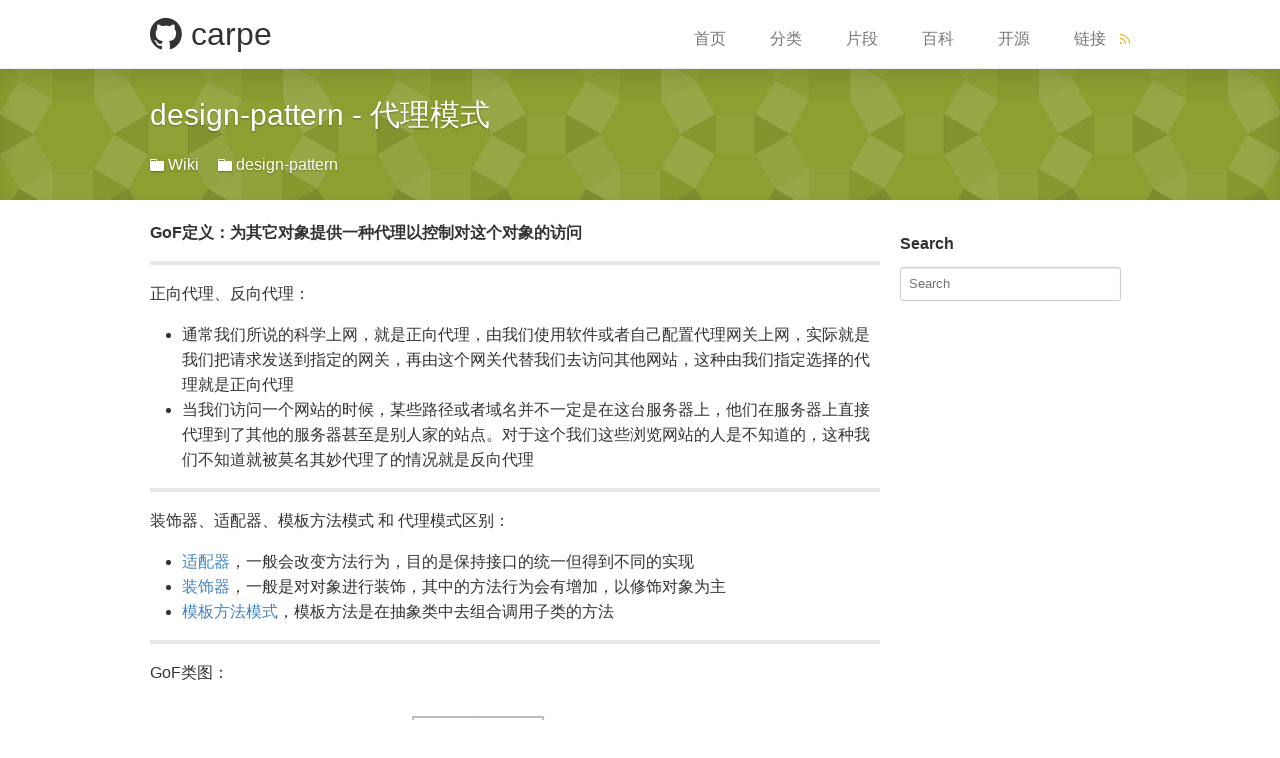

--- FILE ---
content_type: text/html; charset=utf-8
request_url: https://carpedx.com/wiki/design-pattern-proxy/
body_size: 3380
content:
<!DOCTYPE html><html lang="zh-cmn-Hans" prefix="og: http://ogp.me/ns#" class="han-init"><head><meta charset="utf-8"><meta http-equiv="X-UA-Compatible" content="IE=edge"><meta name="viewport" content="width=device-width, initial-scale=1, maximum-scale=1" /><title>代理模式 &mdash; carpe</title><link rel="stylesheet" href="https://carpedx.com/assets/vendor/primer-css/css/primer.css"><link rel="stylesheet" href="https://carpedx.com/assets/css/components/collection.css"><link rel="stylesheet" href="https://carpedx.com/assets/css/components/repo-card.css"><link rel="stylesheet" href="https://carpedx.com/assets/css/sections/repo-list.css"><link rel="stylesheet" href="https://carpedx.com/assets/css/components/boxed-group.css"><link rel="stylesheet" href="https://carpedx.com/assets/css/globals/common.css"><link rel="stylesheet" href="https://carpedx.com/assets/css/globals/responsive.css"><link rel="stylesheet" href="https://carpedx.com/assets/css/posts/index.css"><link rel="stylesheet" href="https://carpedx.com/assets/vendor/octicons/octicons/octicons.css"><link rel="stylesheet" href="https://mazhuang.org/rouge-themes/dist/github.css"><link rel="canonical" href="https://carpedx.com/wiki/design-pattern-proxy/"><link rel="alternate" type="application/atom+xml" title="carpe" href="https://carpedx.com/feed.xml"><link rel="shortcut icon" href="https://carpedx.com/favicon.ico"><meta property="og:title" content="代理模式"><meta name="keywords" content="design-pattern"><meta name="og:keywords" content="design-pattern"><meta name="description" content="GoF定义：为其它对象提供一种代理以控制对这个对象的访问"><meta name="og:description" content="GoF定义：为其它对象提供一种代理以控制对这个对象的访问"><meta property="og:url" content="https://carpedx.com/wiki/design-pattern-proxy/"><meta property="og:site_name" content="carpe"><meta property="og:type" content="article"><meta property="og:locale" content="zh_CN" /><meta property="article:published_time" content="2025-07-20"> <script src="https://carpedx.com/assets/vendor/jquery/dist/jquery.min.js"></script> <script src="https://carpedx.com/assets/js/main.js"></script></head><body class="" data-mz=""><header class="site-header"><div class="container"><h1><a href="https://carpedx.com/" title="carpe"><span class="octicon octicon-mark-github"></span> carpe</a></h1><button class="collapsed mobile-visible" type="button" onclick="toggleMenu();"> <span class="icon-bar"></span> <span class="icon-bar"></span> <span class="icon-bar"></span> </button><nav class="site-header-nav" role="navigation"> <a href="https://carpedx.com/" class="site-header-nav-item" target="" title="首页">首页</a> <a href="https://carpedx.com/categories/" class="site-header-nav-item" target="" title="分类">分类</a> <a href="https://carpedx.com/fragments/" class="site-header-nav-item" target="" title="片段">片段</a> <a href="https://carpedx.com/wiki/" class="site-header-nav-item" target="" title="百科">百科</a> <a href="https://carpedx.com/open-source/" class="mobile-hidden site-header-nav-item" target="" title="开源">开源</a> <a href="https://carpedx.com/links/" class="mobile-hidden site-header-nav-item" target="" title="链接">链接</a> <a class="mobile-hidden" href="https://carpedx.com/feed.xml"><span class="octicon octicon-rss" style="color:orange;"></span></a></nav></div></header><section class="collection-head small geopattern" data-pattern-id="代理模式"><div class="container"><div class="columns"><div class="column three-fourths"><div class="collection-title"><h1 class="collection-header">design-pattern - 代理模式</h1><div class="collection-info"> <span class="meta-info"> <span class="octicon octicon-file-directory"></span> <a href="https://carpedx.com/wiki/" title="Wiki">Wiki</a> </span> <span class="meta-info"> <span class="octicon octicon-file-directory"></span> <a href="https://carpedx.com/wiki/#design-pattern" title="design-pattern">design-pattern</a> </span></div></div></div><div class="column one-fourth mobile-hidden"></div></div></div></section><section class="container content"><div class="columns"><div class="column three-fourths" ><article class="article-content markdown-body"><p><strong>GoF定义：为其它对象提供一种代理以控制对这个对象的访问</strong></p><hr /><p>正向代理、反向代理：</p><ul><li>通常我们所说的科学上网，就是正向代理，由我们使用软件或者自己配置代理网关上网，实际就是我们把请求发送到指定的网关，再由这个网关代替我们去访问其他网站，这种由我们指定选择的代理就是正向代理</li><li>当我们访问一个网站的时候，某些路径或者域名并不一定是在这台服务器上，他们在服务器上直接代理到了其他的服务器甚至是别人家的站点。对于这个我们这些浏览网站的人是不知道的，这种我们不知道就被莫名其妙代理了的情况就是反向代理</li></ul><hr /><p>装饰器、适配器、模板方法模式 和 代理模式区别：</p><ul><li><a href="https://carpedx.com/wiki/design-pattern-adapter/">适配器</a>，一般会改变方法行为，目的是保持接口的统一但得到不同的实现</li><li><a href="https://carpedx.com/wiki/design-pattern-decorator/">装饰器</a>，一般是对对象进行装饰，其中的方法行为会有增加，以修饰对象为主</li><li><a href="https://carpedx.com/wiki/design-pattern-template/">模板方法模式</a>，模板方法是在抽象类中去组合调用子类的方法</li></ul><hr /><p>GoF类图：</p><p><img src="https://carpedx.com/images/wiki/algorithm/design-pattern-proxy_step1.jpg" /></p><p>PHP：</p><div class="language-php highlighter-rouge"><div class="highlight"><pre class="highlight"><code><span class="cp">&lt;?php</span>

<span class="kd">interface</span> <span class="nc">Subject</span>
<span class="p">{</span>
    <span class="k">public</span> <span class="k">function</span> <span class="n">Request</span><span class="p">();</span>
<span class="p">}</span>

<span class="kd">class</span> <span class="nc">RealSubject</span> <span class="kd">implements</span> <span class="nc">Subject</span>
<span class="p">{</span>
    <span class="k">function</span> <span class="n">Request</span><span class="p">()</span>
    <span class="p">{</span>
        <span class="k">echo</span> <span class="s2">"真实的操作"</span><span class="p">,</span> <span class="kc">PHP_EOL</span><span class="p">;</span>
    <span class="p">}</span>
<span class="p">}</span>

<span class="kd">class</span> <span class="nc">Proxy</span> <span class="kd">implements</span> <span class="nc">Subject</span>
<span class="p">{</span>
    <span class="k">private</span> <span class="nv">$realSubject</span><span class="p">;</span>

    <span class="k">public</span> <span class="k">function</span> <span class="n">__construct</span><span class="p">()</span>
    <span class="p">{</span>
        <span class="nv">$this</span><span class="o">-&gt;</span><span class="n">realSubject</span> <span class="o">=</span> <span class="k">new</span> <span class="nc">RealSubject</span><span class="p">();</span>
    <span class="p">}</span>

    <span class="k">public</span> <span class="k">function</span> <span class="n">Request</span><span class="p">()</span>
    <span class="p">{</span>
        <span class="k">echo</span> <span class="s2">"代理的操作"</span><span class="p">,</span> <span class="kc">PHP_EOL</span><span class="p">;</span>
        <span class="nv">$this</span><span class="o">-&gt;</span><span class="n">realSubject</span><span class="o">-&gt;</span><span class="nf">Request</span><span class="p">();</span>
    <span class="p">}</span>
<span class="p">}</span>

<span class="nv">$proxy</span> <span class="o">=</span> <span class="k">new</span> <span class="nc">Proxy</span><span class="p">();</span>
<span class="nv">$proxy</span><span class="o">-&gt;</span><span class="nf">Request</span><span class="p">();</span>
</code></pre></div></div><div style="margin-top:2em;padding:0 1.5em;border:1px solid #d3d3d3;background-color:#deebf7"><h3>文档信息</h3><ul><li>本文作者：<a href="https://carpedx.com" target="_blank">carpe</a></li><li>本文链接：<a href="https://carpedx.com/wiki/design-pattern-proxy/" target="_blank">https://carpedx.com/wiki/design-pattern-proxy/</a></li><li>版权声明：自由转载-非商用-非衍生-保持署名（<a href="http://creativecommons.org/licenses/by-nc-nd/3.0/deed.zh" target="_blank">创意共享3.0许可证</a>）</li></ul></div></article><div class="share"></div><div class="comment"> <script src="https://giscus.app/client.js" data-repo="carpedx/blog-comments" data-repo-id="R_kgDOJ7A8tg" data-category="Announcements" data-category-id="DIC_kwDOJ7A8ts4CX21W" data-mapping="title" data-strict="1" data-reactions-enabled="1" data-emit-metadata="0" data-input-position="top" data-theme="light" data-lang="zh-CN" data-loading="lazy" crossorigin="anonymous" async> </script></div></div><div class="column one-fourth"><h3>Search</h3><div id="site_search"> <input style="width:96%" type="text" id="search_box" placeholder="Search"></div><ul id="search_results" style="font-size:14px;list-style-type:none;padding-top:10px;padding-left:10px;"></ul><script src="https://carpedx.com/assets/js/simple-jekyll-search.min.js"></script> <script type="text/javascript"> SimpleJekyllSearch({ searchInput: document.getElementById('search_box'), resultsContainer: document.getElementById('search_results'), json: 'https://carpedx.com/assets/search_data.json?v=1753013171', searchResultTemplate: '<li><a href="{url}" title="{title}">{title}</a></li>', noResultsText: 'No results found', limit: 10, fuzzy: false, exclude: ['Welcome'] }) </script><h3 class="post-directory-title mobile-hidden">Table of Contents</h3><div id="post-directory-module" class="mobile-hidden"><section class="post-directory"><dl></dl></section></div><script src="https://carpedx.com/assets/js/jquery.toc.js"></script></div></div></section><footer class="container"><div class="site-footer" role="contentinfo"><div class="copyright left mobile-block"> © 2023 <span title="carpe">carpe</span> <a href="javascript:window.scrollTo(0,0)" class="right mobile-visible">TOP</a></div><ul class="site-footer-links right mobile-hidden"><li> <a href="javascript:window.scrollTo(0,0)" >TOP</a></li></ul><a href="https://github.com/carpedx/carpedx.github.io" target="_blank" aria-label="view source code"> <span class="mega-octicon octicon-mark-github" title="GitHub"></span> </a><ul class="site-footer-links mobile-hidden"><li> <a href="https://carpedx.com/" title="首页" target="">首页</a></li><li> <a href="https://carpedx.com/categories/" title="分类" target="">分类</a></li><li> <a href="https://carpedx.com/fragments/" title="片段" target="">片段</a></li><li> <a href="https://carpedx.com/wiki/" title="百科" target="">百科</a></li><li> <a href="https://carpedx.com/open-source/" title="开源" target="">开源</a></li><li> <a href="https://carpedx.com/links/" title="链接" target="">链接</a></li><li><a href="https://carpedx.com/feed.xml"><span class="octicon octicon-rss" style="color:orange;"></span></a></li></ul></div></footer><div class="tools-wrapper"> <a class="gotop" href="#" title="回到顶部"><span class="octicon octicon-arrow-up"></span></a></div><script src="https://carpedx.com/assets/js/geopattern.js"></script> <script> jQuery(document).ready(function($) { $('.geopattern').each(function(){ $(this).geopattern($(this).data('pattern-id')); }); /* hljs.initHighlightingOnLoad(); */ }); </script></body></html>


--- FILE ---
content_type: text/html; charset=utf-8
request_url: https://giscus.app/zh-CN/widget?origin=https%3A%2F%2Fcarpedx.com%2Fwiki%2Fdesign-pattern-proxy%2F&session=&theme=light&reactionsEnabled=1&emitMetadata=0&inputPosition=top&repo=carpedx%2Fblog-comments&repoId=R_kgDOJ7A8tg&category=Announcements&categoryId=DIC_kwDOJ7A8ts4CX21W&strict=1&description=GoF%E5%AE%9A%E4%B9%89%EF%BC%9A%E4%B8%BA%E5%85%B6%E5%AE%83%E5%AF%B9%E8%B1%A1%E6%8F%90%E4%BE%9B%E4%B8%80%E7%A7%8D%E4%BB%A3%E7%90%86%E4%BB%A5%E6%8E%A7%E5%88%B6%E5%AF%B9%E8%BF%99%E4%B8%AA%E5%AF%B9%E8%B1%A1%E7%9A%84%E8%AE%BF%E9%97%AE&backLink=https%3A%2F%2Fcarpedx.com%2Fwiki%2Fdesign-pattern-proxy%2F&term=%E4%BB%A3%E7%90%86%E6%A8%A1%E5%BC%8F+%E2%80%94+carpe
body_size: 2283
content:
<!DOCTYPE html><html dir="ltr" lang="zh-CN"><head><meta charset="utf-8"/><meta name="viewport" content="width=device-width"/><base target="_top"/><title>giscus</title><meta name="next-head-count" content="4"/><link rel="icon" href="/favicon.ico"/><link rel="preconnect" href="https://api.github.com"/><link rel="preconnect" href="https://avatars3.githubusercontent.com"/><link rel="apple-touch-icon" sizes="180x180" href="/apple-touch-icon.png"/><link rel="icon" type="image/png" sizes="32x32" href="/favicon-32x32.png"/><link rel="icon" type="image/png" sizes="16x16" href="/favicon-16x16.png"/><meta name="color-scheme" content="light dark"/><link rel="manifest" href="/site.webmanifest"/><link rel="stylesheet" href="/themes/light.css" crossorigin="anonymous" id="giscus-theme"/><link rel="preload" href="/_next/static/css/1ba63f4f1b975b30.css" as="style"/><link rel="stylesheet" href="/_next/static/css/1ba63f4f1b975b30.css" data-n-g/><noscript data-n-css></noscript><script defer noModule src="/_next/static/chunks/polyfills-c67a75d1b6f99dc8.js"></script><script src="/_next/static/chunks/webpack-6b2584c51f2fda40.js" defer></script><script src="/_next/static/chunks/framework-821422f1c2a18a27.js" defer></script><script src="/_next/static/chunks/main-150a3b60f55bb087.js" defer></script><script src="/_next/static/chunks/pages/_app-6f740f846599cb46.js" defer></script><script src="/_next/static/chunks/727f57db-503fa32904b535ea.js" defer></script><script src="/_next/static/chunks/3006-c974b2cdab4c9b95.js" defer></script><script src="/_next/static/chunks/4947-ef88ba5ef051af3d.js" defer></script><script src="/_next/static/chunks/pages/widget-20a96669d847c90c.js" defer></script><script src="/_next/static/B2TzKKc1N7YSxPu-MsW3V/_buildManifest.js" defer></script><script src="/_next/static/B2TzKKc1N7YSxPu-MsW3V/_ssgManifest.js" defer></script></head><body><div id="__next"><main data-theme="light" class="w-full mx-auto"><div class="gsc-loading"><div class="gsc-loading-image"></div><span class="gsc-loading-text color-fg-muted">正在加载评论……</span></div></main></div><script id="__NEXT_DATA__" type="application/json">{"props":{"pageProps":{"origin":"https://carpedx.com/wiki/design-pattern-proxy/","session":"","repo":"carpedx/blog-comments","term":"代理模式 — carpe","category":"Announcements","number":0,"strict":true,"repoId":"R_kgDOJ7A8tg","categoryId":"DIC_kwDOJ7A8ts4CX21W","description":"GoF定义：为其它对象提供一种代理以控制对这个对象的访问","reactionsEnabled":true,"emitMetadata":false,"inputPosition":"top","defaultCommentOrder":"newest","theme":"light","originHost":"https://carpedx.com","backLink":"https://carpedx.com/wiki/design-pattern-proxy/","__lang":"zh-CN","__namespaces":{"common":{"reactions":{"other":"{{count}} 个表情"},"comment":"评论","comments":{"other":"{{count}} 条评论"},"reply":"回复","replies":{"other":"{{count}}{{plus}} 条回复"},"upvotes":{"other":"{{count}} 个赞同"},"hiddenItems":{"other":"{{count}} 条已隐藏"},"genericError":"错误：{{message}}","loadMore":"加载更多","loading":"加载中","loadingComments":"正在加载评论……","loadingPreview":"正在加载预览……","poweredBy":"– 由 \u003ca\u003egiscus\u003c/a\u003e 提供支持","oldest":"最早","newest":"最新","showPreviousReplies":{"other":"显示 {{count}} 条更早的回复"},"seePreviousRepliesOnGitHub":{"other":"在 GitHub 上查看 {{count}} 条更早的回复"},"edited":"已编辑","thisCommentWasDeleted":"该评论已被删除。","thisCommentWasMinimized":"该评论已被折叠。","thisCommentWasHidden":"该评论已被隐藏。","write":"输入","preview":"预览","enableFixedWidth":"启用编辑器固定宽度（等宽）字体","disableFixedWidth":"禁用编译器固定宽度（等宽）字体","lastEditedAt":"最后编辑于 {{date}}","writeAComment":"写评论","signInToComment":"登录后可发表评论","stylingWithMarkdownIsSupported":"支持使用 Markdown 语法","signOut":"退出登录","cancel":"取消","signInWithGitHub":"使用 GitHub 登录","writeAReply":"回复","upvote":"赞同","youMustBeSignedInToUpvote":"登录后可赞同。","addReactions":"添加回应","pleaseWait":"请稍候……","pickYourReaction":"选择您的回应","addTheReaction":"表示 {{reaction}}","removeTheReaction":"取消回应 {{reaction}}","signInToAddYourReaction":"\u003ca\u003e登录\u003c/a\u003e后可添加回应。","youMustBeSignedInToAddReactions":"登录后可添加回应。","peopleReactedWith":{"other":"{{count}} 人回应 {{reaction}}"},"emoji":"emoji","nothingToPreview":"无预览内容","THUMBS_UP":"+1","THUMBS_DOWN":"-1","LAUGH":"大笑","HOORAY":"好耶","CONFUSED":"困惑","HEART":"爱了","ROCKET":"太快啦","EYES":"围观","COLLABORATOR":"合作者","CONTRIBUTOR":"贡献者","FIRST_TIMER":"初次贡献者","FIRST_TIME_CONTRIBUTOR":"初次贡献者","MANNEQUIN":"虚拟用户","MEMBER":"成员","NONE":"无","OWNER":"所有者","APP":"App"}}},"__N_SSP":true},"page":"/widget","query":{"origin":"https://carpedx.com/wiki/design-pattern-proxy/","session":"","theme":"light","reactionsEnabled":"1","emitMetadata":"0","inputPosition":"top","repo":"carpedx/blog-comments","repoId":"R_kgDOJ7A8tg","category":"Announcements","categoryId":"DIC_kwDOJ7A8ts4CX21W","strict":"1","description":"GoF定义：为其它对象提供一种代理以控制对这个对象的访问","backLink":"https://carpedx.com/wiki/design-pattern-proxy/","term":"代理模式 — carpe"},"buildId":"B2TzKKc1N7YSxPu-MsW3V","isFallback":false,"gssp":true,"locale":"zh-CN","locales":["en","ar","be","bg","ca","cs","da","de","eo","es","eu","fa","fr","gr","gsw","hbs","he","hu","id","it","ja","kh","ko","nl","pl","pt","ro","ru","th","tr","vi","uk","uz","zh-CN","zh-Hans","zh-Hant","zh-TW","zh-HK"],"defaultLocale":"en","scriptLoader":[]}</script></body></html>

--- FILE ---
content_type: text/css; charset=utf-8
request_url: https://carpedx.com/assets/css/globals/common.css
body_size: 2520
content:
.site-header,.site-header-actions .select-menu {
    position: relative
}

.markdown-body,body {
    font-family: Arial,"Hiragino Sans GB","冬青黑","Microsoft YaHei","微软雅黑",SimSun,"宋体",Helvetica,Tahoma,Arial sans-serif;
    font-size: 16px;
    line-height: 1.6;
    word-wrap: break-word;
    -webkit-tap-highlight-color: transparent;
    -webkit-font-smoothing: antialiased;
    -webkit-backface-visibility: hidden
}

@font-face {
    font-family:octicons;src:font-url(../fonts/octicons.eot?#iefix) format("embedded-opentype"),font-url(../fonts/octicons.woff) format("woff"),font-url(../fonts/octicons.ttf) format("truetype"),font-url(../fonts/octicons.svg#octicons) format("svg");font-weight:400;font-style:normal
}

.pagination {
    padding: 20px 0
}

.pagination a.active {
    background: #337ab7;
    border-color: #337ab7;
    z-index: 2;
    color: #fff;
    cursor: default
}

.text-center {
    text-align: center
}

.btn-inline .btn {
    margin: 5px
}

.site-header {
    padding-top: 20px;
    padding-bottom: 20px;
    margin-bottom: 20px;
    border-bottom: 1px solid #eee
}

.site-header .account-switcher {
    display: inline-block;
    margin-top: -2px;
    margin-bottom: -6px
}

.site-header-actions .select-menu:after,.site-header-actions .select-menu:before {
    display: table;
    content: ""
}

.site-header ul.site-header-actions {
    z-index: 21;
    float: right;
    margin: 0
}

.site-header ul.site-header-actions .feed-icon {
    margin-top: 5px
}

.site-header .path-divider {
    margin: 0 .25em
}

.site-header h1 {
    float: left
}

.site-header h1,.site-header h1 .octicon {
    margin-top: 0;
    margin-bottom: 0;
    font-size: 32px;
    font-weight: 400;
    line-height: 28px;
    vertical-align: top
}

.markdown-body dl dt,.markdown-body table th,.pl-mb,.pl-mdr,.pl-mh,.pl-mh .pl-en,.pl-ms,.pl-sr .pl-cce,.site-header h1 strong {
    font-weight: 700
}

.site-header h1 a {
    white-space: nowrap;
    color: #333
}

.site-header h1 a:hover {
    text-decoration: none
}

.site-header h1 .avatar {
    margin-top: -2px;
    margin-right: 9px;
    margin-bottom: -2px
}

.site-header-actions>li {
    float: left;
    margin: 0 10px 0 0;
    font-size: 11px;
    color: #333;
    list-style-type: none
}

.site-header-actions>li:last-child {
    margin-right: 0
}

.site-header-actions .octicon-mute {
    color: #c00
}

.site-header-actions .select-menu:after {
    clear: both
}

.site-header-actions .select-menu-modal-holder {
    top: 100%
}

.site-header-nav {
    float: right;
    margin-bottom: -20px
}

.site-header-nav-item {
    display: inline-block;
    padding: 6px 10px 15px;
    margin-left: 1.25rem;
    font-size: 1rem;
    color: #777
}

.site-footer:after,.site-footer:before {
    display: table;
    content: ""
}

.site-header-nav-item:hover {
    color: #333;
    text-decoration: none
}

.site-header-nav-item.selected {
    color: #333;
    padding: 6px 10px 13px;
    border-bottom: 2px solid #d26911
}

.site-header-nav-item+.btn-outline {
    margin-top: -1px;
    margin-left: 20px
}

.site-footer {
    position: relative;
    margin-top: 40px;
    padding-top: 40px;
    padding-bottom: 40px;
    font-size: 12px;
    line-height: 1.5;
    color: #777;
    border-top: 1px solid #eee
}

.markdown-body h1,.markdown-body h2 {
    padding-bottom: .3em;
    border-bottom: 1px solid #eee
}

.site-footer .copyright {
    padding-right: 20px
}

.site-footer:after {
    clear: both
}

.site-footer .octicon-mark-github {
    position: absolute;
    top: 38px;
    left: 50%;
    height: 24px;
    width: 24px;
    margin-left: -12px;
    font-size: 24px;
    color: #ccc
}

.site-footer .octicon-mark-github:hover {
    color: #bbb
}

.site-footer-links {
    margin: 0;
    list-style: none
}

.site-footer-links li {
    display: inline-block;
    line-height: 16px
}

.site-footer-links li+li {
    margin-left: 10px
}

.share {
    margin: 20px 0
}

.markdown-body {
    overflow: hidden
}

.markdown-body>:first-child {
    margin-top: 0!important
}

.markdown-body>:last-child {
    margin-bottom: 0!important
}

.markdown-body a:not([href]) {
    color: inherit;
    text-decoration: none
}

.markdown-body .absent {
    color: #c00
}

.markdown-body .anchor {
    position: absolute;
    top: 0;
    left: 0;
    display: block;
    padding-right: 6px;
    padding-left: 30px;
    margin-left: -30px
}

.markdown-body .anchor:focus {
    outline: 0
}

.markdown-body h1,.markdown-body h2,.markdown-body h3,.markdown-body h4,.markdown-body h5,.markdown-body h6 {
    position: relative;
    margin-top: 1em;
    margin-bottom: 16px;
    font-weight: 700;
    line-height: 1.4
}

.markdown-body h1 .octicon-link,.markdown-body h2 .octicon-link,.markdown-body h3 .octicon-link,.markdown-body h4 .octicon-link,.markdown-body h5 .octicon-link,.markdown-body h6 .octicon-link {
    display: none;
    color: #000;
    vertical-align: middle
}

.markdown-body h1:hover .anchor,.markdown-body h2:hover .anchor,.markdown-body h3:hover .anchor,.markdown-body h4:hover .anchor,.markdown-body h5:hover .anchor,.markdown-body h6:hover .anchor {
    padding-left: 8px;
    margin-left: -30px;
    text-decoration: none
}

.markdown-body h1:hover .anchor .octicon-link,.markdown-body h2:hover .anchor .octicon-link,.markdown-body h3:hover .anchor .octicon-link,.markdown-body h4:hover .anchor .octicon-link,.markdown-body h5:hover .anchor .octicon-link,.markdown-body h6:hover .anchor .octicon-link {
    display: inline-block
}

.markdown-body h1 code,.markdown-body h1 tt,.markdown-body h2 code,.markdown-body h2 tt,.markdown-body h3 code,.markdown-body h3 tt,.markdown-body h4 code,.markdown-body h4 tt,.markdown-body h5 code,.markdown-body h5 tt,.markdown-body h6 code,.markdown-body h6 tt {
    font-size: inherit
}

.markdown-body h1 {
    font-size: 2.25em;
    line-height: 1.2
}

.markdown-body h1 .anchor {
    line-height: 1
}

.markdown-body h2 {
    font-size: 1.75em;
    line-height: 1.225
}

.markdown-body h2 .anchor {
    line-height: 1
}

.markdown-body h3 {
    font-size: 1.5em;
    line-height: 1.43
}

.markdown-body h3 .anchor,.markdown-body h4 .anchor {
    line-height: 1.2
}

.markdown-body h4 {
    font-size: 1.25em
}

.markdown-body h5 .anchor,.markdown-body h6 .anchor {
    line-height: 1.1
}

.markdown-body h5 {
    font-size: 1em
}

.markdown-body h6 {
    font-size: 1em;
    color: #777
}

.markdown-body blockquote,.markdown-body dl,.markdown-body ol,.markdown-body p,.markdown-body pre,.markdown-body table,.markdown-body ul {
    margin-top: 0;
    margin-bottom: 16px
}

.markdown-body hr {
    height: 4px;
    padding: 0;
    margin: 16px 0;
    background-color: #e7e7e7;
    border: 0
}

.markdown-body ol,.markdown-body ul {
    padding-left: 2em
}

.markdown-body ol.no-list,.markdown-body ul.no-list {
    padding: 0;
    list-style-type: none
}

.markdown-body ol ol,.markdown-body ol ul,.markdown-body ul ol,.markdown-body ul ul {
    margin-top: 0;
    margin-bottom: 0
}

.markdown-body li>p {
    margin-top: 16px
}

.markdown-body dl {
    padding: 0
}

.markdown-body dl dt {
    padding: 0;
    margin-top: 16px;
    font-size: 1em;
    font-style: italic
}

.markdown-body dl dd {
    padding: 0 16px;
    margin-bottom: 16px
}

.markdown-body blockquote {
    padding: 0 15px;
    color: #777;
    border-left: 4px solid #ddd
}

.markdown-body blockquote>:first-child {
    margin-top: 0
}

.markdown-body blockquote>:last-child {
    margin-bottom: 0
}

.markdown-body table {
    display: block;
    width: 100%;
    overflow: auto;
    word-break: normal;
    word-break: keep-all
}

.markdown-body table td,.markdown-body table th {
    padding: 6px 13px;
    border: 1px solid #ddd
}

.markdown-body table tr {
    background-color: #fff;
    border-top: 1px solid #ccc
}

.markdown-body table tr:nth-child(2n) {
    background-color: #f8f8f8
}

.markdown-body img {
    max-width: 100%;
    -webkit-box-sizing: border-box;
    -moz-box-sizing: border-box;
    box-sizing: border-box
}

.markdown-body .emoji {
    max-width: none
}

.markdown-body span.frame {
    display: block;
    overflow: hidden
}

.markdown-body span.frame>span {
    display: block;
    float: left;
    width: auto;
    padding: 7px;
    margin: 13px 0 0;
    overflow: hidden;
    border: 1px solid #ddd
}

.markdown-body span.frame span img {
    display: block;
    float: left
}

.markdown-body span.frame span span {
    display: block;
    padding: 5px 0 0;
    clear: both;
    color: #333
}

.markdown-body span.align-center {
    display: block;
    overflow: hidden;
    clear: both
}

.markdown-body span.align-center>span {
    display: block;
    margin: 13px auto 0;
    overflow: hidden;
    text-align: center
}

.markdown-body span.align-center span img {
    margin: 0 auto;
    text-align: center
}

.markdown-body span.align-right {
    display: block;
    overflow: hidden;
    clear: both
}

.markdown-body span.align-right>span {
    display: block;
    margin: 13px 0 0;
    overflow: hidden;
    text-align: right
}

.markdown-body span.align-right span img {
    margin: 0;
    text-align: right
}

.markdown-body span.float-left {
    display: block;
    float: left;
    margin-right: 13px;
    overflow: hidden
}

.markdown-body span.float-left span {
    margin: 13px 0 0
}

.markdown-body span.float-right {
    display: block;
    float: right;
    margin-left: 13px;
    overflow: hidden
}

.markdown-body span.float-right>span {
    display: block;
    margin: 13px auto 0;
    overflow: hidden;
    text-align: right
}

.markdown-body code,.markdown-body tt {
    padding: .2em 0;
    margin: 0;
    font-size: 85%;
    background-color: rgba(0,0,0,.04);
    /* border-radius: 3px */
}

.markdown-body code:after,.markdown-body code:before,.markdown-body tt:after,.markdown-body tt:before {
    letter-spacing: -.2em;
    content: " "
}

.markdown-body code br,.markdown-body tt br {
    display: none
}

.markdown-body del code {
    text-decoration: inherit
}

.markdown-body pre>code {
    padding: 0;
    margin: 0;
    font-size: 100%;
    word-break: normal;
    white-space: pre;
    background: 0 0;
    border: 0
}

.markdown-body .highlight {
    margin-bottom: 16px
}

.markdown-body .highlight pre,.markdown-body pre {
    padding: 16px;
    overflow: auto;
    font-size: 85%;
    line-height: 1.45;
    /* background-color: #f7f7f7; */
    /* border-radius: 3px */
}

.markdown-body .highlight pre {
    margin-bottom: 0;
    word-break: normal
}

.markdown-body pre {
    word-wrap: normal
}

.markdown-body pre code,.markdown-body pre tt {
    display: inline;
    max-width: initial;
    padding: 0;
    margin: 0;
    overflow: initial;
    line-height: inherit;
    word-wrap: normal;
    background-color: transparent;
    border: 0
}

.markdown-body pre code:after,.markdown-body pre code:before,.markdown-body pre tt:after,.markdown-body pre tt:before {
    content: normal
}

.markdown-body kbd {
    display: inline-block;
    padding: 3px 5px;
    font-size: 11px;
    line-height: 10px;
    color: #555;
    vertical-align: middle;
    background-color: #fcfcfc;
    border: 1px solid #ccc;
    border-bottom-color: #bbb;
    /* border-radius: 3px; */
    -webkit-box-shadow: inset 0 -1px 0 #bbb;
    box-shadow: inset 0 -1px 0 #bbb
}

.pl-c {
    color: #969896
}

.pl-c1,.pl-s .pl-v {
    color: #0086b3
}

.pl-e,.pl-en {
    color: #795da3
}

.pl-s .pl-s1,.pl-smi {
    color: #333
}

.pl-ent {
    color: #63a35c
}

.pl-k {
    color: #a71d5d
}

.pl-pds,.pl-s,.pl-s .pl-pse .pl-s1,.pl-sr,.pl-sr .pl-cce,.pl-sr .pl-sra,.pl-sr .pl-sre {
    color: #183691
}

.pl-v {
    color: #ed6a43
}

.pl-id {
    color: #b52a1d
}

.pl-ii {
    background-color: #b52a1d;
    color: #f8f8f8
}

.pl-sr .pl-cce {
    color: #63a35c
}

.pl-ml {
    color: #693a17
}

.pl-mh,.pl-mh .pl-en,.pl-ms {
    color: #1d3e81
}

.pl-mq {
    color: teal
}

.pl-mi {
    color: #333;
    font-style: italic
}

.pl-mb {
    color: #333
}

.pl-md {
    background-color: #ffecec;
    color: #bd2c00
}

.pl-mi1 {
    background-color: #eaffea;
    color: #55a532
}

.pl-mdr {
    color: #795da3
}

.pl-mo {
    color: #1d3e81
}

pre {
    border: 1px solid #ccc;
}

.tools-wrapper {
  position: fixed;
  right: 1em;
  bottom: 3.4375em;
  z-index: 9;
  width: 2.5em;
}

.tools-wrapper a {
  color: #999;
  text-align: center;
  margin-bottom: -1px;
  background: rgba(255, 255, 255, 32);
}

.tools-wrapper span.octicon {
  font-size: 1.5em;
}

.tools-wrapper .gotop {
  display: none;
}

.top-most-flag {
  color: red;
}

a.footnote:hover {
    border-bottom: none
}

a.footnote::before {
    content: "[";
    padding: 0 2px
}

a.footnote::after {
    content: "]";
    padding: 0 2px
}

div.footnotes>ol {
    padding-left: 1.5rem;
    font-size: 0.9rem
}

div.footnotes>ol p {
    margin-bottom: 0.5rem
}

div.footnotes::before {
    content: "";
    display: block;
    margin: 1.5rem 0;
    border: 0;
    border-top: 1px solid #ccc;
    width: 20%
}

img + em {
  color: grey;
}

.content-header-ad { display:inline-block; width: 320px; height: 50px; }
@media (max-width: 400px) { .content-header-ad { display: none; } }
@media (min-width:500px) { .content-header-ad { width: 468px; height: 60px; } }
@media (min-width:800px) { .content-header-ad { width: 728px; height: 90px; } }


--- FILE ---
content_type: application/javascript; charset=utf-8
request_url: https://carpedx.com/assets/js/jquery.toc.js
body_size: 1563
content:
// https://github.com/ghiculescu/jekyll-table-of-contents
// Updated by https://mazhuang.org
(function($){
  $.fn.toc = function(options) {
    var defaults = {
      noBackToTopLinks: false,
      title: '目录',
      minimumHeaders: 2,
      headers: 'h1, h2, h3, h4, h5, h6',
      listType: 'ul', // values: [ol|ul]
      showEffect: 'show', // values: [show|slideDown|fadeIn|none]
      showSpeed: 0 // set to 0 to deactivate effect
    },
    settings = $.extend(defaults, options);

    function fixedEncodeURIComponent (str) {
      return encodeURIComponent(str).replace(/[!'()*]/g, function(c) {
        return '%' + c.charCodeAt(0).toString(16);
      });
    }

    var headers = $(settings.headers).filter(function() {
      if ($(this).parent('blockquote').length > 0) {
        return false;
      }
      // get all headers with an ID
      var previousSiblingName = $(this).prev().attr( "name" );
      if (!this.id && previousSiblingName) {
        this.id = $(this).attr( "id", previousSiblingName.replace(/\./g, "-") );
      }
      return this.id;
    }), output = $(this);
    if (!headers.length || headers.length < settings.minimumHeaders || !output.length) {
      $(this).hide();
      $('.post-directory-title').css('display', 'none');
      return;
    }

    if (0 === settings.showSpeed) {
      settings.showEffect = 'none';
    }

    var render = {
      show: function() { output.hide().html(html).show(settings.showSpeed); },
      slideDown: function() { output.hide().html(html).slideDown(settings.showSpeed); },
      fadeIn: function() { output.hide().html(html).fadeIn(settings.showSpeed); },
      none: function() { output.html(html); }
    };

    var get_level = function(ele) { return parseInt(ele.nodeName.replace("H", ""), 10); }
    var highest_level = headers.map(function(_, ele) { return get_level(ele); }).get().sort()[0];
    var return_to_top = '<i class="icon-arrow-up back-to-top"> </i>';

    var level = get_level(headers[0]),
    this_level,
    html = "<p><strong class=\"toc-title\">" + settings.title + "</strong></p>\n";
    html += " <"+settings.listType+" class=\"toc\">";
    headers.on('click', function() {
      if (!settings.noBackToTopLinks) {
        window.location.hash = this.id;
      }
    })
    .addClass('clickable-header')
    .each(function(_, header) {
      this_level = get_level(header);
      if (!settings.noBackToTopLinks && this_level === highest_level) {
        $(header).addClass('top-level-header').after(return_to_top);
      }
      if (this_level === level) {// same level as before; same indenting
        html += "<li class=\"toc-item toc-level-" + this_level + "\">";
        html += "<a class=\"jumper\" href='#" + fixedEncodeURIComponent(header.id) + "'>";
        html += "<span class='toc-text'>" + header.innerHTML + "</span>";
        html += "</a>";

      } else if (this_level <= level){ // higher level than before; end parent ol
        for(i = this_level; i < level; i++) {
          html += "</li></"+settings.listType+">"
        }
        html += "<li class='toc-item toc-level-" + this_level + "'><a class=\"jumper\" href='#" + fixedEncodeURIComponent(header.id) + "'>";
        html += "<span class='toc-text'>" + header.innerHTML + "</span>";
        html += "</a>";
      }
      else if (this_level > level) { // lower level than before; expand the previous to contain a ol
        for(i = this_level; i > level; i--) {
          html += "<"+settings.listType+" class='toc-child'><li class='toc-item toc-level-" + i + "'>"
        }
        html += "<a class=\"jumper\" href='#" + fixedEncodeURIComponent(header.id) + "'>";
        html += "<span class='toc-text'>" + header.innerHTML + "</span>";
        html += "</a>";
      }
      level = this_level; // update for the next one
    });
    html += "</"+settings.listType+">";
    if (!settings.noBackToTopLinks) {
      $(document).on('click', '.back-to-top', function() {
        $(window).scrollTop(0);
        window.location.hash = '';
      });
    }

    render[settings.showEffect]();
  };
})(jQuery);

$(document).ready(function(){
  $('.post-directory').toc();

  var fixmeTop = $('#post-directory-module').offset().top;
  var tocSections = $('.clickable-header');
  var tocSectionOffsets = [];

  var calculateTocSections = function(){
    tocSectionOffsets = [];
    tocSections.each(function(index, section){
      tocSectionOffsets.push(section.offsetTop);
    })
  }
  calculateTocSections();
  // Calculates the toc section offsets, which can change as images get loaded
  $(window).bind('load', calculateTocSections);

  var highlightTocSection = function(){
    var highlightIndex = 0;
    var sectionsCount = tocSectionOffsets.length;
    var currentScroll = $(window).scrollTop();

    if (currentScroll+60 > tocSectionOffsets[sectionsCount-1]) {
      highlightIndex = sectionsCount;
    } else {
      for (var i=0; i<sectionsCount; i++) {
        if (currentScroll+60 <= tocSectionOffsets[i]) {
          highlightIndex = i;
          break;
        }
      }
    }
    if (highlightIndex == 0) {
      highlightIndex += 1;
    }
    $('.toc-item .jumper').removeClass('on');
    $('.toc-item .jumper').eq(highlightIndex-1).addClass('on');
  }
  highlightTocSection();

  var updateTocHeight = function() {
      var height = document.documentElement.clientHeight;
      height = height || 'auto';
      $('.post-directory').css('max-height', height);
  }

  $(window).scroll(function() {
    var currentScroll = $(window).scrollTop();
    if (currentScroll >= fixmeTop) {
      $('#post-directory-module').css({
        top: '0',
        position: 'fixed',
        width: 'inherit'
      });
      $('.post-directory').css('overflow', 'auto');
    } else {
      $('#post-directory-module').css({
        position: 'inherit',
        width: 'inherit'
      });
      $('.post-directory').css('overflow', 'hidden');
      $('.post-directory').scrollTop(0);
    }

    highlightTocSection();
  });

  updateTocHeight();

  $(window).on("resize", function() {
      updateTocHeight();
  });
});

$(".jumper").on("click", function( e ) {
  e.preventDefault();
  $("body, html").animate({
    scrollTop: $( $(this).attr('href') ).offset().top
  }, 600);
});
